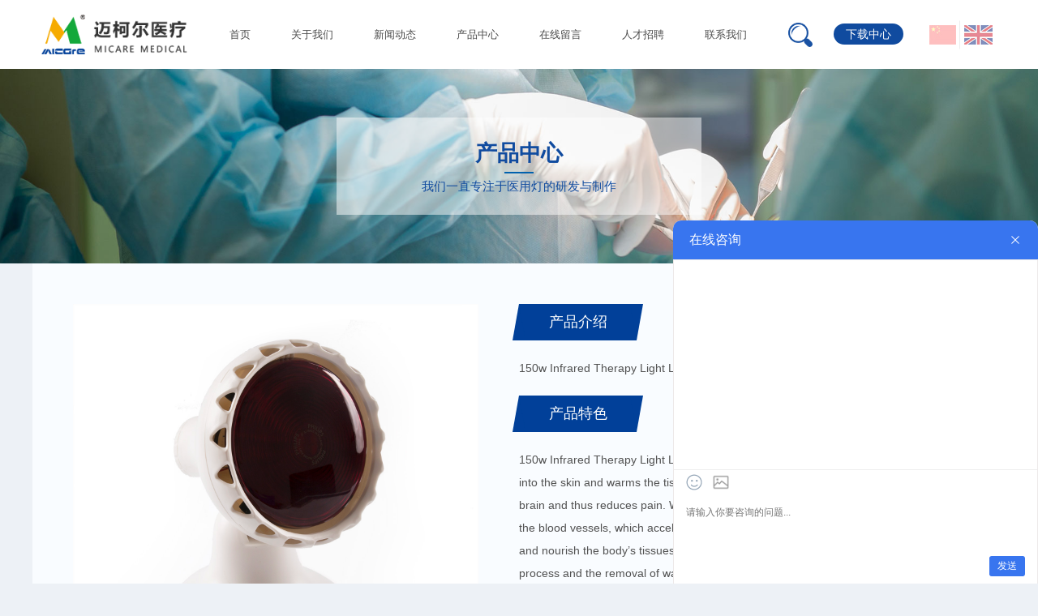

--- FILE ---
content_type: text/html; charset=utf-8
request_url: http://micare-med.com/home/index/product_detail?id=76&url=/home/index/product/type/115
body_size: 5538
content:
<!DOCTYPE html>
<html lang="en" xmlns="">

<head>
    <meta charset="UTF-8">
    <meta name="viewport" content="width=device-width, initial-scale=1.0, user-scalable=no" />
    <meta name="renderer" content="webkit" />
    <meta name="baidu-site-verification" content="codeva-2JoTdTdx1Z" />
    <meta http-equiv="X-UA-Compatible" content="ie=edge">
    <title>
                    产品中心        丨南昌迈柯尔医疗器械有限公司    </title>
    <meta name="keywords"
          content="南昌迈柯尔医疗器械有限公司|医疗器械|迈柯尔|手术无影灯|医用检查灯|医用头灯|医用光源">
    <meta name="description"
          content="南昌迈柯尔医疗器械有限公司，是专注于医用灯的研发、制造、销售和服务的一家高新技术企业，柯尔医疗现主要产品有&ldquo;手术无影灯、医用检查灯、医用头灯、医用观片灯&rdquo;四大系列。">
    <link rel="stylesheet" href="/static/home/style/reset.css">
        <link rel="stylesheet" href="/static/home/style/index.css">
        <link rel="stylesheet" href="/static/home/style/animate.min.css">
    <link rel="stylesheet" href="/static/home/style/swiper.min.css">
    <script src="/static/home/js/jquery-1.11.1.min.js"></script>
    <script src="/static/home/js/swiper.min.js"></script>
    <script>
        (function(b,a,e,h,f,c,g,s){b[h]=b[h]||function(){(b[h].c=b[h].c||[]).push(arguments)};
            b[h].s=!!c;g=a.getElementsByTagName(e)[0];s=a.createElement(e);
            s.src="//s.union.360.cn/"+f+".js";s.defer=!0;s.async=!0;g.parentNode.insertBefore(s,g)
        })(window,document,"script","_qha",441956,false);
    </script>
 
    <script type="text/javascript" src="https://s3-site.em0bu.cn/site-static/text/sdk.js"></script>      
    <script>
        document.addEventListener('DOMContentLoaded', () => {
            componentExternalUse.init({
                component: 'IMTool',
                url: 'https://67b2d22f6f.njianzhan.com',
                platform: 'PC端',
                region: 'lowerRight',
                width: '450',
                height: '400',
            })
        })
    </script>
    <style>
        .case-pic2 li .tb-box {
            width: 480px;
            height: 360px;
        }
        .case-pic2 li .tb-box img{
            width: 100%;
            height: 100%;
            object-fit: cover;
        }
        .case-swiper img {
            object-fit: cover;
        }
    </style>
</head>

<body>
    <div class="clearfix header" >
        <div class="header-box  row-list">
            <!-- logo -->
            <a href="/" class="head-logo wow fadeInLeft dlay3">
                <img src="/static/home/images/logo.png" alt="" class="in-img">
            </a>
            <!-- 导航 -->
            <ul class="sy-nav row-list wow fadeInLeft">

                                        <li>
                        <a class="link-a" href="/">首页</a>
                                            </li>
                                        <li>
                        <a class="link-a" href="/home/index/about">关于我们</a>
                                                <div class="in-lev">
                                                        <a href="/home/index/about/type/company">公司简介</a>
                                                        <a href="/home/index/about/type/culture">企业文化</a>
                                                        <a href="/home/index/about/type/honor">荣誉资质</a>
                                                        <a href="/home/index/about/type/videos">企业视频</a>
                                                        <a href="/home/index/about/type/cases">案例展示</a>
                                                    </div>
                                            </li>
                                        <li>
                        <a class="link-a" href="/home/index/news">新闻动态</a>
                                                <div class="in-lev">
                                                        <a href="/home/index/news/type/101">公司新闻</a>
                                                        <a href="/home/index/news/type/102">行业动态</a>
                                                        <a href="/home/index/news/type/103">展会信息</a>
                                                    </div>
                                            </li>
                                        <li>
                        <a class="link-a" href="/home/index/product">产品中心</a>
                                                <div class="in-lev">
                                                        <a href="/home/index/product/type/106">手术无影灯</a>
                                                        <a href="/home/index/product/type/107">手术辅助照明灯</a>
                                                        <a href="/home/index/product/type/108">JD系列医用头灯</a>
                                                        <a href="/home/index/product/type/109">放大镜</a>
                                                        <a href="/home/index/product/type/112">口腔灯</a>
                                                        <a href="/home/index/product/type/113">观片灯</a>
                                                    </div>
                                            </li>
                                        <li>
                        <a class="link-a" href="/home/index/comment">在线留言</a>
                                            </li>
                                        <li>
                        <a class="link-a" href="/home/index/recruit">人才招聘</a>
                                            </li>
                                        <li>
                        <a class="link-a" href="/home/index/contact_us">联系我们</a>
                                            </li>
                                </ul>
             <!-- soso -->
             <div class="head-soso">
                <img src="/static/home/images/soso-t.png" alt="" class="soso-btn">
                <!-- 搜索框 -->
                <div class="inside">
                    <form action="/home/index/product" method="get">
                        <div class="row-list">
                            <input type="serch" name="keyword" placeholder="请输入关键词" value="" class="soso">
                            <input type="submit" value="搜索" class="soso-send">
                        </div>
                    </form>
                </div>
            </div>
            <!-- 下载中心 -->
            <div class="download wow fadeInRight">
                <a href="/downloads/迈柯尔医疗.pdf" target="_blank">
                    下载中心                </a>
            </div>
            <!-- 中英文 -->
            <div class="switch row-list wow fadeInRight ">
                <div class="item">
                    <a href="javascript:changeLanguage('zh');">
                        <img src="/static/home/images/zhong.jpg" alt="">
                    </a>
                </div>
                <div class="item">
                    <a href="javascript:changeLanguage('en');">
                        <img src="/static/home/images/yin.jpg" alt="">
                    </a>
                </div>
            </div>
        </div>
    </div>

    <script type="text/javascript" src="/static/admin/lib/layer/2.4/layer.js"></script>
    <script>

        function changeLanguage(site_language = 'zh') {
            var loading = layer.load(0, {
                time: 5000
            });
            $.ajax({
                url: "/home/index/set_site_language",
                type: 'post',
                data: {
                    site_language: site_language
                },
                dataType: 'json',
                success: function (res) {
                    if (res.code == 0) {
                        window.location.reload();
                    }
                }
            });
        }

    </script>
    
<!-- inban  -->
<div class="inban">
    <div class="img">
        <img src="/tmp/uploads/20201016/dcd63beee6ee8a65c6cf87805bc1db78.jpg" alt="">
    </div>
    <div class="con wow fadeIn">
        <h1 class="wow fadeInUp">产品中心</h1>
        <h2 class="wow fadeInUp dlay3">我们一直专注于医用灯的研发与制作</h2>
    </div>
</div>

    <!-- product-info -->
    <style>
        body,
        html {
            background: #edf1f6;
        }
    </style>
    <div class="product-info center">
        <div class="pinfo-top row-list">
            <div class="left">
                <div class="swiper-container" id="bigpor">
                    <div class="swiper-wrapper">
                                                <div class="swiper-slide">
                            <img src="/tmp/uploads/20210831/b92f607a2375ea21018b99aad2989196.jpg" alt="">
                        </div>
                                                <div class="swiper-slide">
                            <img src="/tmp/uploads/20210831/72f6bc67bbbd1e8b8d12d81163003ef8.jpg" alt="">
                        </div>
                                                <div class="swiper-slide">
                            <img src="/tmp/uploads/20210831/2de078b7c7fdfa79f793390839c90124.JPG" alt="">
                        </div>
                                                <div class="swiper-slide">
                            <img src="/tmp/uploads/20210831/5e029113386a0136a1679ebbe638fd21.jpg" alt="">
                        </div>
                                            </div>
                </div>
                <div class='smallproBox'>
                    <div class="swiper-container" id="smallpro">
                        <div class="swiper-wrapper">
                                                        <div class="swiper-slide">
                                <img src="/tmp/uploads/20210831/b92f607a2375ea21018b99aad2989196.jpg" alt="">
                            </div>
                                                        <div class="swiper-slide">
                                <img src="/tmp/uploads/20210831/72f6bc67bbbd1e8b8d12d81163003ef8.jpg" alt="">
                            </div>
                                                        <div class="swiper-slide">
                                <img src="/tmp/uploads/20210831/2de078b7c7fdfa79f793390839c90124.JPG" alt="">
                            </div>
                                                        <div class="swiper-slide">
                                <img src="/tmp/uploads/20210831/5e029113386a0136a1679ebbe638fd21.jpg" alt="">
                            </div>
                                                    </div>
                    </div>
                    <div class="swiper-button-next swiper-button-white" id="swiper-button-next4"></div>
                    <div class="swiper-button-prev swiper-button-white" id="swiper-button-prev4"></div>
                </div>
            </div>
            <div class="right">
                <div class="item">
                    <div class="title">
                        产品介绍                    </div>
                    <div class="info-c">
                        150w Infrared Therapy Light Lamp infrared light                     </div>
                </div>
                <div class="item">
                    <div class="title">
                        产品特色                    </div>
                    <div class="info-c">
                        150w Infrared Therapy Light Lamp infrared light infrared light, which penetrates deeply into the skin and warms the tissues.The warmth modulates the neuronal signals to the brain and thus reduces pain. Warmth also stimulates the blood circulation and dilates the blood vessels, which accelerates the transport of substances necessary to rebuild and nourish the body&rsquo;s tissues. Furthermore, infrared light speeds up the metabolic process and the removal of waste substances from the body. Becaus                    </div>
                </div>
            </div>
        </div>

        <div class="pinfo-btm ">
            <div class="title">
                详情介绍            </div>
            <div class="info-c">
                <p style="text-align: center;"><img src="http://qiniu.daorankeji.cn/image/kszqspk8_2eha88i3wzv5612dd8914d363.jpg" title="红外-3_01.jpg" alt="红外-3_01.jpg"/><img src="http://qiniu.daorankeji.cn/image/kszqsrvk_3sbtvo8x30yc612dd89479b52.jpg" title="红外-3_02.jpg" alt="红外-3_02.jpg"/><img src="http://qiniu.daorankeji.cn/image/kszqsu6w_2rfhc810lpjr612dd89758cc5.jpg" title="红外-3_03.jpg" alt="红外-3_03.jpg"/><img src="http://qiniu.daorankeji.cn/image/kszqswi8_23eld7wak0be612dd89a43b9a.jpg" title="红外-3_04.jpg" alt="红外-3_04.jpg"/><img src="http://qiniu.daorankeji.cn/image/kszqsy1s_5egstiz8vpuk612dd89cadf7a.jpg" title="红外-3_05.jpg" alt="红外-3_05.jpg"/><img src="http://qiniu.daorankeji.cn/image/ktdra8dk_284jvptt8wap613ac681478a3.jpg" title="红外-3_06 副本.jpg" alt="红外-3_06 副本.jpg"/><img src="http://qiniu.daorankeji.cn/image/ktdrac8g_5vakjrluf1c6613ac686bcae3.jpg" title="红外-3_07 副本.jpg" alt="红外-3_07 副本.jpg"/><img src="http://qiniu.daorankeji.cn/image/ktdraejs_2mr2tyanhc3t613ac689549c3.jpg" title="红外-3_08 副本.jpg" alt="红外-3_08 副本.jpg"/></p>            </div>
        </div>
        <div class="pinfo-btm pinfo-btm2">
            <div class="title">
                相关产品            </div>
            <div class="tuijianbox">
                <div class="tuijian-swiper swiper-container">
                    <div class=" swiper-wrapper">
                                            </div>
                </div>
            </div>
            <div class="tuijian-np">
                <div class="tj-next">
                    <img src="/static/home/images/tj-prve.jpg" alt="">
                </div>
                <div class="tj-prve">
                    <img src="/static/home/images/tj-next.jpg" alt="">
                </div>
            </div>
        </div>
    </div>
    <script>
        var thumbsSwiper = new Swiper('#smallpro', {
            spaceBetween: 12.5,
            slidesPerView: 5,
            watchSlidesVisibility: true,
        })
        var gallerySwiper = new Swiper('#bigpor', {
            autoplay: {
                delay: 3000,
                speed: 600,
                stopOnLastSlide: false,
                disableOnInteraction: false,
            },
            navigation: {
                nextEl: '#swiper-button-next4',
                prevEl: '#swiper-button-prev4',
            },
            spaceBetween: 10,
            thumbs: {
                swiper: thumbsSwiper,
            }
        })

        var tuijian = new Swiper(".tuijian-swiper", {
            slidesPerView: 3,
            autoplay: {
                delay: 3000,
                speed: 600,
                stopOnLastSlide: false,
                disableOnInteraction: false,
            },
            spaceBetween: 25,
            navigation: {
                nextEl: '.tj-prve ',
                prevEl: '.tj-next',
            },
        })
    </script>

<!-- foot -->
<div class="foot-bg">
    <div class="yq-link">
        <div class="inner  row-huo-list">
            <span>友情链接：</span>
                        <a href="https://jxdrkj.com/">江西道然信息科技有限公司</a>
                        <a href="https://www.tuyasat.com">微信投票平台</a>
                    </div>
    </div>
    <div class="top row-list inner">
        <div class="foot-logo">
            <img src="/static/home/images/flogo.png" alt="">
        </div>
        <div class="foot-nav row-list">
                        <div class="item">
                <ul>
                    <li><a href="/home/index/about">关于我们</a></li>
                                        <li><a href="/home/index/about/type/company">公司简介</a></li>
                                        <li><a href="/home/index/about/type/culture">企业文化</a></li>
                                        <li><a href="/home/index/about/type/honor">荣誉资质</a></li>
                                        <li><a href="/home/index/about/type/videos">企业视频</a></li>
                                        <li><a href="/home/index/about/type/cases">案例展示</a></li>
                                    </ul>
            </div>
                        <div class="item">
                <ul>
                    <li><a href="/home/index/news">新闻动态</a></li>
                                        <li><a href="/home/index/news/type/101">公司新闻</a></li>
                                        <li><a href="/home/index/news/type/102">行业动态</a></li>
                                        <li><a href="/home/index/news/type/103">展会信息</a></li>
                                    </ul>
            </div>
                        <div class="item">
                <ul>
                    <li><a href="/home/index/product">产品中心</a></li>
                                        <li><a href="/home/index/product/type/106">手术无影灯</a></li>
                                        <li><a href="/home/index/product/type/107">手术辅助照明灯</a></li>
                                        <li><a href="/home/index/product/type/108">JD系列医用头灯</a></li>
                                        <li><a href="/home/index/product/type/109">放大镜</a></li>
                                        <li><a href="/home/index/product/type/112">口腔灯</a></li>
                                        <li><a href="/home/index/product/type/113">观片灯</a></li>
                                    </ul>
            </div>
                        <div class="item">
                <ul>
                    <li>联系我们</li>
                    <li>
                        电话：
                        <!--国内专线：0086-0791-88160589   国际专线：0086-0791-88322589-->
                        <br/>
                        国内专线：0086-0791-88160589，18942206516<br/>
                        国际专线：0086-0791-88322589，0086-18979109197
                        
                    </li>
                    <li>售后专线：18970095305</li>
                    <li>E-mail：info@micare.cn</li>
                    <li>邮编：330096</li>
                    <li>地址：江西省南昌市高新开发区瑶湖西五路666号（龚杏产业城）</li>
                </ul>
            </div>
        </div>
        <div class="foot-erweima">
            <h1>微信二维码</h1>
            <div class="img">
                <img src="/tmp/uploads/20201015/34a8c5da40f30aebaee8ff1a1ba06b37.jpg" alt="" class="in-img">
            </div>
        </div>
    </div>
    <div class="ipc ">
        <div class="inner row-list">
            <span>Copyright @ 2020 南昌迈柯尔医疗器械有限公司&nbsp;&nbsp;&nbsp; 
            <a href="https://beian.miit.gov.cn/#/Integrated/index">赣ICP备2020011331号       |      赣械广审(文)第290630-06641号</a>&nbsp;&nbsp;&nbsp; 
            <!--<a href="javascript:;">赣械广审（文）第230427-00506号</a>-->
            </span>
            <span>技术支持： <a href="https://www.jxdrkj.com/">道然科技</a></span>
        </div>
    </div>
</div>
<!-- 悬浮 -->
<div class="right-fixed">
    <div class="close" id="scroll-close">
        <img src="/static/home/images/close2.png" alt="">
    </div>
    <div class="top c333">
        <a target="_blank" href="http://wpa.qq.com/msgrd?v=3&uin=2667335014&site=qq&menu=yes">
            <img src="/static/home/images/fixed.png" alt="">
        </a>
    </div>
    <div class="con">
        <h1>迈柯尔品牌</h1>
        <h1>您值得信赖</h1>
        <div class="white">
            <div class="tel row-list">

                <div class="img">
                    <img src="/static/home/images/tel.png" alt="">
                </div>
                <div class="info">
                    <h1>免费咨询热线</h1>
                    <h2>0791-88160589</h2>
                    <h2>18942206516</h2>
                    
                </div>
            </div>
            <div class="text">
                迈柯尔公众号            </div>
            <div class="erweima">
                <img src="/tmp/uploads/20201015/34a8c5da40f30aebaee8ff1a1ba06b37.jpg" alt="">
            </div>
            <a target="_blank" href="http://wpa.qq.com/msgrd?v=3&uin=1950144060&site=qq&menu=yes" style="background: rgb(79, 138, 220); color: #fff; display: block; text-align: center;margin: .5vh auto;line-height: 28px; border-radius: 5px;" >
                qq咨询
            </a>
        </div>
    </div>
</div>
<!-- up  -->
<div class="fixed-up">
    <img src="/static/home/images/up.png" alt="">
</div>
<script src="/static/home/js/wow.min.js"></script>
<script src="/static/home/js/index.js"></script>
</body>

</html>

--- FILE ---
content_type: text/html; charset=utf-8
request_url: https://67b2d22f6f.njianzhan.com/?sourceinfo=iframe
body_size: 2046
content:
<!DOCTYPE html>
<html lang="zh-Hans">
<head>
    <meta
            name="viewport"
            content="width=device-width, initial-scale=1.0, minimum-scale=1.0, maximum-scale=1.0, user-scalable=no"
    />
    <meta charset="utf-8" />
    <meta name="renderer" content="webkit" />
    <meta http-equiv="X-UA-Compatible" content="IE=EDGE" />
    <title>外用_授权对话框_668</title>
    <meta name="keywords" content="外用_授权对话框_668" />
    <meta name="description" content="外用_授权对话框_668" />
    <link rel="stylesheet" href="//s2.ssl.qhres2.com/static/ac34185e8189627e.css" />
    <link rel="stylesheet" href="//at.alicdn.com/t/font_1559537_5eo4tlfjkhm.css" />
        <link rel="stylesheet" href="/pc/static/css/preview3.css?t=3001" />
        
    <script>
    if (!window.console) window.console = {};
    if (!window.console.log) window.console.log = function () { };
    </script>
</head>

<body>
<div id="appp"></div>

<script nonce="cd1fdbcdbb16263e6603c74389e589b3">
    CURRENTENV = 3;
    var site_content = content = {"pages":[{"id":"1732872376173","sceneId":1,"title":"首页","maxWidth":1200,"minHeight":100,"backgroundColor":"#fff","backgroundImage":"","index":null},{"id":"2-1732872376173","sceneId":2,"title":"首页","maxWidth":375,"minHeight":100,"backgroundColor":"#fff","backgroundImage":"","index":null}],"bks":[{"id":"1732872742965","page_id":"1732872376173","name":"授权对话框","bkName":"IMTool","bkStyle":{"textAlign":"center","_initPosition":{"position":"fixed","fixedPosition":"right_bottom","styles":{"width":"572px"},"mobile":{"position":"fixed","fixedPosition":"bottom_banner","styles":{"width":"375px"}}},"fixedPosition":"right_bottom","left":null,"top":null,"right":0,"bottom":0,"transformOrigin":"right bottom"},"bkAnchor":"","position":"fixed","attr":{"kf_field":{"id":8448,"name":"53kf","groupId":"0","companyId":"11052661","configId":{"style_id":1},"toolName":"53kf","outerCompanyId":"11052661"},"logo":["https://p5.ssl.qhimg.com/t01e9cb3271bda27f37.png"],"dataDotSwitch":1,"dataDotNum":3,"geometric":false},"styles":{"r1":{"height":"400px","width":"450px","maxWidth":"100%"}},"index":0,"zIndex":null,"hide":false,"agents":{},"codePointer":[],"trigger":false,"idPointer":[],"parentBlockId":null,"colId":null,"bkLocation":"自动","styles_mobile":{}},{"id":"1732873213861","page_id":"2-1732872376173","name":"授权对话框","bkName":"IMTool","bkStyle":{"textAlign":"center","_initPosition":{"position":"fixed","fixedPosition":"right_bottom","styles":{"width":"572px"},"mobile":{"position":"fixed","fixedPosition":"bottom_banner","styles":{"width":"375px"}}},"fixedPosition":"bottom_banner","left":0,"top":null,"right":0,"bottom":0,"transformOrigin":"left bottom"},"bkAnchor":"","position":"fixed","attr":{"kf_field":{"id":8448,"name":"53kf","groupId":"0","companyId":"11052661","configId":{"style_id":1},"toolName":"53kf","outerCompanyId":"11052661"},"logo":["https://p5.ssl.qhimg.com/t01e9cb3271bda27f37.png"],"dataDotSwitch":1,"dataDotNum":3,"geometric":false},"styles":{"r1":{"height":"400px","width":"375px","maxWidth":"100%"}},"index":0,"zIndex":null,"hide":false,"agents":{},"codePointer":[],"trigger":false,"idPointer":[],"parentBlockId":null,"colId":null,"bkLocation":"自动","styles_mobile":{}}]};
    var canvas_style = 2;
    var token = "w90eu88QchafsOvvOTU3iCn3HjaMTa51vutyiYxO";
    var siteId = 324521;
    var tId = 323529;
    var domainid = 584367;
    var xversion = "3.0.0";
    var isDmpNew = "1";
    var industryId = "0";
    var dotOld = 0;
    var extId = 668;
</script>

<script>
    //单页应用统计代码
    ;(function(b, a, e, h, f, c, g, s) {
        b[h] =
            b[h] ||
            function() {
                ;(b[h].c = b[h].c || []).push(arguments)
            }
        b[h].s = !!c
        g = a.getElementsByTagName(e)[0]
        s = a.createElement(e)
        s.src = '//s.union.360.cn/' + f + '.js'
        s.defer = !0
        s.async = !0
        g.parentNode.insertBefore(s, g)
    })(window, document, 'script', '_qha', domainid, true)
    _qha('intlz', 'ckDomain', window.location.hostname)
    _qha('send', 'pageview')
</script>

<script src="./pc/js/vue2714.js"></script>
<script src="./pc/js/elementUi2130.js"></script>

<script type="text/javascript" src="/pc/static/js/preview3.js?t=3001"></script>


<script>
    ;(function() {
        function send_data(eventid, position) {
            var url =
                '//mvp.mediav.com/t?jzqt=iact&type=27&jzqo1=EVENT_ID&jzqo2=POSITION&jzqv=3.3.9.1&jzqosr=SOURCE_ID'
            var match = document.referrer.match(new RegExp('[?&]source_id=([^&]*)'))
            var source_id = (match && match[1] && decodeURIComponent(match[1])) || ''
            var img = new Image()
            img.src = url
                .replace('EVENT_ID', eventid)
                .replace('SOURCE_ID', source_id)
                .replace('POSITION', position)
        }

        function getPostion() {
            var s =
                document.documentElement.scrollTop || window.pageYOffset || document.body.scrollTop
            var t = document.body.clientHeight
            var ch = document.documentElement.clientHeight
            // console.log(s, t)
            return (s + ch) / t.toFixed(2)
        }
        send_data(1, 0)
        window.addEventListener('scroll', function() {
            var scrollTop =
                document.documentElement.scrollTop || window.pageYOffset || document.body.scrollTop
            var ch = document.documentElement.clientHeight
            var maxsh = window.maxsh || 0
            window.maxsh = Math.max(scrollTop, maxsh) + ch
        })
        window.addEventListener('beforeunload', function() {
            var t = document.body.clientHeight
            var mp = window.maxsh / t.toFixed(2)
            send_data(2, getPostion())
            send_data(101, mp)
        })
    })()
</script>
</body>
</html>


--- FILE ---
content_type: text/css
request_url: http://micare-med.com/static/home/style/reset.css
body_size: 2065
content:
@charset "utf-8";
*,
*:before,
*:after {
  margin: 0;
  padding: 0;
  -webkit-box-sizing: border-box;
  -moz-box-sizing: border-box;
  box-sizing: border-box;
}
html,
body {
  width: 100%;
  min-width: 1200px;
  background: #fff;
  color: #333;
  font-size: 14px;
}
html {
  overflow-x: hidden;
  height: 100%;
}
body,
input,
button,
select {
  font-family: "Microsoft YaHei", sans-serif;
  background: #fff;
}
input:-ms-input-placeholder,
textarea:-ms-input-placeholder {
  color: #b0b0b0;
}
input::-webkit-input-placeholder,
textarea::-webkit-input-placeholder {
  color: #b0b0b0;
}
select::-ms-expand {
  display: none;
}
input[type="button"],
input[type="submit"],
input[type="reset"],
input[type="date"],
input[type="text"],
input[type="tel"],
button {
  -webkit-appearance: none;
  appearance: none;
  font-family: "Microsoft YaHei";
  outline: none;
}
select {
  outline: none;
  appearance: none;
  -moz-appearance: none;
  -webkit-appearance: none;
}
textarea {
  -webkit-appearance: none;
  appearance: none;
  outline: none;
}
blockquote,
body,
button,
dd,
dl,
dt,
fieldset,
form,
h1,
h2,
h3,
h4,
h5,
h6,
hr,
html,
input,
legend,
li,
ol,
p,
pre,
td,
textarea,
th,
ul {
  font-weight: 500;
}
table {
  border-collapse: collapse;
  border-spacing: 0;
}
fieldset,
img {
  border: 0px;
}
address,
caption,
cite,
code,
dfn,
th,
var,
em,
i {
  font-weight: normal;
  font-style: normal;
}
ol,
ul {
  list-style-image: none;
  list-style: none;
}
h1,
h2,
h3,
h4,
h5,
h6 {
  font-weight: normal;
  font-size: 100%;
}
a {
  text-decoration: none;
  color: #333;
  outline: none;
}
a:active,
a:hover {
  outline: 0;
}
.clearfix::before,
.clearfix::after {
  content: "";
  display: block;
  height: 0;
  line-height: 0;
  visibility: hidden;
  clear: both;
}

.clearfix {
  *zoom: 1;
}
textarea {
  resize: none;
}
/* my通用样式 */
.fl {
  float: left;
}
.fr {
  float: right;
}
.abs {
  position: absolute;
}
.rel {
  position: relative;
}
.center {
  width: 1200px;
  margin: 0 auto;
}
.center2 {
  width: 1200px;
  margin: 0 auto;
}
.center3 {
  width: 1200px;
  margin: 0 auto;
  overflow: hidden;
}
.center4 {
  width: 1400px;
  margin: 0 auto;
  overflow: hidden;
}
.center2::after {
  content: "";
  display: block;
  height: 0;
  clear: both;
  visibility: hidden;
}
.ove {
  overflow: hidden;
}
.mt5 {
  margin-top: 5px;
}
.mt15 {
  margin-top: 15px;
}
.ml0 {
  margin-left: 0px;
}
.ml10 {
  margin-left: 10px;
}
.mt20 {
  margin-top: 20px;
}
.mt30 {
  margin-top: 30px;
}
.pd25 {
  padding-top: 25px;
}
.mt35 {
  margin-top: 35px;
}
.mt50 {
  margin-top: 50px;
}
.mr0 {
  margin-right: 0;
}
.b0 {
  border: none;
}
.bg0 {
  background: none;
}
.cli {
  overflow: hidden;
}
.tb-box {
  overflow: hidden;
}
.dlay1 {
  animation-delay: 0.1s;
}
.dlay2 {
  animation-delay: 0.2s;
}
.dlay3 {
  animation-delay: 0.3s;
}
.dlay4 {
  animation-delay: 0.4s;
}
.dlay5 {
  animation-delay: 0.5s;
}
.dlay6 {
  animation-delay: 0.6s;
}
.dlay7 {
  animation-delay: 0.7s;
}
.dlay8 {
  animation-delay: 0.8s;
}
.dlay9 {
  animation-delay: 0.9s;
}
.dlay10 {
  animation-delay: 1s;
}
.dlay11 {
  animation-delay: 1.1s;
}
.dlay12 {
  animation-delay: 1.2s;
}
.dlay13 {
  animation-delay: 1.3s;
}
.dlay14 {
  animation-delay: 1.4s;
}
.dlay15 {
  animation-delay: 1.5s;
}

textarea {
  resize: none;
}
/******************************/
.fenye {
  position: relative;
  z-index: 10;
  width: 100%;
  text-align: center;
  padding: 11px;
}
.fenye li {
  display: inline-block;
  width: auto;
  text-align: center;
  line-height: 28px;
  height: 30px;
  margin-left: 7px;
  font-size: 14px;
  border: 1px solid #dcdcdc;
  background: #fff;
}
.fenye li a,
.fenye li span {
  padding-left: 10px;
  padding-right: 10px;
  display: block;
  font-size: 16px;
  color: #000;
}
.fenye li:hover {
  background-color: #0061ae;
}
.fenye li:hover a {
  color: #fff;
}
.fenye .active {
  background-color: #0061ae;
  color: #fff !important;
}
.fenye .active span {
  color: #fff;
}
/**********/
.info-t {
  line-height: 60px;
  font-size: 24px;
  color: #393939;
  text-align: center;
}
.info-sp {
  color: #999999;
  border-bottom: 1px solid #dcdcdc;
  padding-bottom: 20px;
  line-height: 35px;
  text-align: center;
  font-size: 14px;
}
.info-sp span {
  margin: 0 20px;
}
.info-c {
  font-size: 18px;
  line-height: 36px;
  color: #525252;
}
.info-c img {
  max-width: 100%;
  height: auto !important;
}
.info-c table {
  width: 100%;
}
.info-c table td {
  border: 1px solid #000;
}
.info-fenx {
  height: 60px;
  background: #ffffff;
  text-align: center;
}
.info-fenx span {
  position: relative;
  top: 10px;
}
.info-fenx a {
  float: none !important;
  width: 24px !important;
  height: 24px !important;
  display: inline-block !important;
  padding-left: 0px !important;
  margin: 0 2px !important;
  position: relative;
  top: 16px;
}

.one {
  text-overflow: ellipsis;
  white-space: nowrap;
  overflow: hidden;
}
.two {
  overflow: hidden;
  text-overflow: ellipsis;
  display: -webkit-box;
  -webkit-line-clamp: 2;
  -webkit-box-orient: vertical;
}
.three {
  overflow: hidden;
  text-overflow: ellipsis;
  display: -webkit-box;
  -webkit-line-clamp: 3;
  -webkit-box-orient: vertical;
}
.four {
  overflow: hidden;
  text-overflow: ellipsis;
  display: -webkit-box;
  -webkit-line-clamp: 4;
  -webkit-box-orient: vertical;
}

.five {
  overflow: hidden;
  text-overflow: ellipsis;
  display: -webkit-box;
  -webkit-line-clamp: 5;
  -webkit-box-orient: vertical;
}


.row-list {
  display: flex;
  flex-flow: row nowrap;
  justify-content: space-between;
}
.row-two-list {
  display: flex;
  flex-flow: row wrap;
  justify-content: space-between;
}
.row-huo-list {
  display: flex;
  flex-flow: row wrap;
}

.img {
  overflow: hidden;
}
.in-img {
  display: block;
  width: 100%;
  height: 100%;
}
.img img {
  transition: all 0.5s;
}

.flash-hover {
  position: relative;
  overflow: hidden;
  background: repeating-linear-gradient(to right, #00e2c4, #00cae5, #00bdf7);
}
.flash-hover::after {
  content: "";
  position: absolute;
  top: 0;
  left: -100%;
  width: 100%;
  display: block;
  height: 100%;
  background: linear-gradient(90deg, transparent, #fff, transparent);
  transition: 0.5s;
}
.flash-hover:hover::after {
  left: 100%;
}

/*滚动条*/
::-webkit-scrollbar {
  width: 3px;
  height: 4px;
}

::-webkit-scrollbar-track {
  background: #fff;
}

::-webkit-scrollbar-thumb {
  background: #0086c8;
  border-radius: 3px;
}

::-moz-scrollbar {
  width: 3px;
  height: 4px;
}

::-moz-scrollbar-track {
  background: #fff;
}

::-moz-scrollbar-thumb {
  background: #0086c8;
  border-radius: 3px;
}

::-ms-scrollbar {
  width: 3px;
  height: 4px;
}

::-ms-scrollbar-track {
  background: #fff;
}

::-ms-scrollbar-thumb {
  background: #72e16e;
  border-radius: 3px;
}


--- FILE ---
content_type: text/css
request_url: http://micare-med.com/static/home/style/index.css
body_size: 10255
content:
.header {
  width: 100%;
  z-index: 100;
  background: #fff;
  transition: all 0.5s;
  max-width: 1920px;
  margin: 0 auto;
  padding: 0 4vw;
}
.header-box {
  height: 85px;
  line-height: 85px;
  opacity: 1;
  overflow: initial;
  transition: all 1s ease;
  align-items: center;
}
.header-box .head-logo {
  display: flex;
  align-items: center;
  width: 210px;
}
.header-box .sy-nav {
  height: 100%;
  position: relative;
  z-index: 88;
}
.header-box .sy-nav li {
  font-size: 18px;
  position: relative;
  text-align: center;
  padding: 0 35px;
}
.header-box .sy-nav li .link-a {
  color: #4b4b4b;
  line-height: 85px;
  display: block;
  width: 100%;
  height: 100%;
}
.header-box .sy-nav li .link-a:hover {
  color: #0061ae;
}
.header-box .sy-nav li .in-lev {
  position: absolute;
  top: 85px;
  left: 50%;
  opacity: 0;
  z-index: 5;
  width: 150px;
  margin-left: -75px;
  transform: scale(0);
}
.header-box .sy-nav li .in-lev a {
  color: #fff;
  font-size: 18px;
  background: rgba(16, 75, 159, 0.6) url(../images/nav-drow.png) 8px 25px
    no-repeat;
  -webkit-transition: all 0.3s linear;
  -ms-transition: all 0.2s linear;
  transition: all 0.2s linear;
  text-align: center;
  height: 60px;
  display: flex;
  align-items: center;
  justify-content: center;
  line-height: 20px;
}
.header-box .sy-nav li .in-lev a:hover {
  background: rgba(16, 75, 159, 0.75) url(../images/nav-drow.png) 8px -18px no-repeat;
}
.header-box .sy-nav li:hover .in-lev {
  -webkit-transform: scale(1);
  -moz-transform: scale(1);
  -ms-transform: scale(1);
  -o-transform: scale(1);
  filter: scale(1);
  filter: transform;
  transition: all 0.3s ease 0s;
  -webkit-transform: all 0.3s ease 0s;
  transform: all 0.3s ease 0s;
  cursor: pointer;
  opacity: 1;
}
.header-box .download a {
  padding: 5px 15px;
  background: #104b9f;
  color: #fff;
  font-size: 16px;
  border-radius: 30px;
}
.header-box .switch {
  align-items: center;
}
.header-box .switch a {
  display: block;
  padding: 0 5px;
}
.header-box .switch img {
  vertical-align: middle;
}
.header-box .switch .item {
  position: relative;
  opacity: 0.5;
  transition: all 0.3s;
}
.header-box .switch .item:first-child::after {
  display: block;
  position: absolute;
  top: 50%;
  right: 0;
  background: #dcdcdc;
  width: 1px;
  content: "";
  height: 35px;
  transform: translateY(-50%);
}
.header-box .switch .item:hover {
  opacity: 1;
}
/* 箭头 */
.next,
.prev {
  cursor: pointer;
  outline: none;
  position: absolute;
  top: 50%;
  z-index: 5;
  transform: translateY(-50%);
  overflow: hidden;
  border-radius: 50%;
}
.next img,
.prev img {
  display: block;
  transition: all 0.5s;
}
.next:hover img,
.prev:hover img {
  transform: scale(1.1);
}
.next {
  right: 10vw;
}
.prev {
  left: 10vw;
}
/** banenr*/
.banenr {
  position: relative;
  width: 100%;
  max-width: 1920px;
  margin: 0 auto;
}
.banenr .swiper-slide img {
  width: 100%;
  display: block;
  margin: 0 auto;
  max-width: 1920px;
}
.banenr .banner-pagination {
  position: absolute;
  bottom: 20px;
  left: 50%;
  transform: translateX(-50%);
}
.banenr .banner-pagination .swiper-pagination-bullet {
  margin: 0 15px;
  width: 25px;
  height: 5px;
  background: #fff;
  border: 1px solid #104b9f;
  outline: none;
  opacity: 1;
  border-radius: 0 !important;
  transition: all 0.5s;
}
.banenr
  .banner-pagination
  .swiper-pagination-bullet.swiper-pagination-bullet-active {
  background: #104b9f;
}
.inner {
  width: 1600px;
  margin: 0 auto;
}
/** 首页关于我们 **/
.sy-about-bg {
  overflow: hidden;
  max-width: 1920px;
  height: 900px;
  margin: 0 auto;
  background: url(../images/syab.jpg) center no-repeat;
  background-size: cover;
}
.sy-about-bg .inner {
  width: 1380px;
}
.sy-about-bg .top {
  margin-top: 65px;
  background: #fff;
  padding: 70px 40px;
}
.sy-about-bg .top .left {
  width: 48%;
}
.sy-about-bg .top .left h1 {
  font-size: 30px;
}
.sy-about-bg .top .left h1::after {
  content: "";
  display: block;
  width: 36px;
  height: 2px;
  background: #1b437b;
  margin: 30px 0 0;
}
.sy-about-bg .top .left .info-c {
  margin: 30px 0;
}
.sy-about-bg .top .left .more {
  font-size: 18px;
  width: 220px;
  height: 48px;
  border: 1px solid #014099;
  color: #014099;
  display: block;
  text-transform: uppercase;
  text-align: center;
  line-height: 46px;
}
.sy-about-bg .top .right {
  width: 48%;
}
.sy-about-bg .top .right img {
  width: 100%;
}
.sy-about-bg .btm {
  padding-top: 45px;
}
.sy-about-bg .btm .item {
  flex: 1;
  text-align: center;
  color: #fff;
}
.sy-about-bg .btm .yuan {
  margin: 0 auto;
  width: 130px;
  height: 130px;
  border: 1px solid #fff;
  display: flex;
  justify-content: center;
  align-items: center;
  border-radius: 50%;
}
.sy-about-bg .btm h1 {
  font-size: 20px;
  margin: 15px 0 10px;
}
.sy-about-bg .btm h2 {
  font-size: 16px;
}
/** 首页产品 **/
.sy-title {
  text-align: center;
}
.sy-title h1 {
  font-size: 30px;
  color: #191919;
}
.sy-title h1::after {
  content: "";
  display: block;
  width: 36px;
  height: 2px;
  background: #014099;
  margin: 15px auto;
}
.sy-title h2 {
  font-size: 14px;
  color: #666666;
}
.sy-chanp {
  background: #edf1f6;
  max-width: 1920px;
  margin: 0 auto;
  overflow: hidden;
  padding-bottom: 190px;
  position: relative;
}
.sy-chanp .sy-title {
  margin: 50px 0;
}
.sy-chanp .swiper-slide {
  position: relative;
  padding: 0 30px 30px;
}
.sy-chanp .swiper-slide.swiper-slide-active::after {
  background: #6893e8;
}
.sy-chanp .swiper-slide.swiper-slide-active .info h1 {
  color: #fff;
}
.sy-chanp .swiper-slide.swiper-slide-active .info h2 {
  color: #fff;
}
.sy-chanp .swiper-slide.swiper-slide-active .info h2::after {
  background: #fff;
}
.sy-chanp .swiper-slide.swiper-slide-active .jian2 {
  display: none;
}
.sy-chanp .swiper-slide::after {
  position: absolute;
  content: "";
  display: block;
  background: #fff;
  width: 100%;
  height: 100%;
  top: 30px;
  left: 0;
}
.sy-chanp .swiper-slide a {
  position: relative;
  z-index: 5;
}
.sy-chanp .swiper-slide .img {
  width: 62.5%;
  background: #fff;
  margin-right: 20px;
}
.sy-chanp .swiper-slide .img img {
  display: block;
  width: 100%;
}
.sy-chanp .swiper-slide .info {
  color: #333333;
  width: 37.5%;
  padding-top: 50px;
  position: relative;
}
.sy-chanp .swiper-slide .info h1 {
  font-size: 24px;
  color: #333333;
  line-height: 30px;
}
.sy-chanp .swiper-slide .info h2 {
  line-height: 30px;
  font-size: 18px;
  color: #333333;
}
.sy-chanp .swiper-slide .info h2::after {
  content: "";
  display: block;
  width: 50px;
  height: 4px;
  background: #0061ae;
  margin-top: 10px;
}
.sy-chanp .swiper-slide .info img {
  position: absolute;
  left: 0;
  bottom: 30px;
  display: block;
}
.sy-chanp .swiper-slide .info .jian2 {
  z-index: 2;
}
.sy-chanp .swiper-slide:hover::after {
  background: #6893e8;
}
.sy-chanp .swiper-slide:hover .info h1 {
  color: #fff;
}
.sy-chanp .swiper-slide:hover .info h2 {
  color: #fff;
}
.sy-chanp .swiper-slide:hover .info h2::after {
  background: #fff;
}
.sy-chanp .swiper-slide:hover .jian2 {
  display: none;
}
.case-pagination {
  position: absolute;
  bottom: 90px;
  width: 100%;
  display: flex;
  justify-content: center;
}
.case-pagination .swiper-pagination-bullet {
  margin: 0 17px;
  position: relative;
  outline: none;
  background: #5e98e9;
  opacity: 1;
  width: 6px;
  border-radius: 50%;
  height: 6px;
}
.case-pagination
  .swiper-pagination-bullet.swiper-pagination-bullet-active::after {
  content: "";
  position: absolute;
  width: 25px;
  transition: all 0.5s;
  height: 25px;
  border-radius: 50%;
  border: 1px solid #689eea;
  top: 50%;
  left: 50%;
  transform: translate(-50%, -50%);
}
/* 首页新闻 */
.sy-news {
  background: url(../images/synews-bg.jpg) center no-repeat;
  height: 900px;
  background-size: 100% 100%;
  max-width: 1920px;
  margin: 0 auto;
  overflow: hidden;
}
.sy-news .sy-title {
  margin: 50px 0;
}
.sy-news .inner {
  position: relative;
}
.sy-news .inner::after {
  position: absolute;
  display: block;
  content: "";
  z-index: 2;
  width: 100%;
  background: #ffffff;
  height: 100%;
  top: 0;
  right: -100%;
}
.sy-news .swiper-slide {
  display: flex;
  flex-flow: column nowrap;
  justify-content: center;
}
.sy-news .news-info {
  height: 650px;
  width: 1300px;
  background: #ffffff;
  margin: 0 0 !important;
}
.sy-news .news-info .item {
  padding-left: 40px;
}
.sy-news .news-info .item a {
  align-items: center;
}
.sy-news .news-info .item:not(:last-child) {
  margin-bottom: 20px;
}
.sy-news .news-info .item .time {
  text-align: right;
  margin-right: 35px;
  width: 90px;
}
.sy-news .news-info .item .time h1 {
  font-size: 30px;
  font-weight: bold;
  color: #104b9f;
  position: relative;
}
.sy-news .news-info .item .time h2 {
  line-height: 32px;
  font-size: 18px;
  color: #333333;
}
.sy-news .news-info .item .info {
  width: 865px;
}
.sy-news .news-info .item .info h1 {
  font-size: 18px;
  font-weight: bold;
  position: relative;
  border-bottom: 1px solid #eeeeee;
  padding-bottom: 17px;
  margin-bottom: 15px;
}
.sy-news .news-info .item .info h1::after {
  position: absolute;
  content: "";
  display: block;
  width: 60px;
  height: 3px;
  background: #0061ae;
  left: 0;
  bottom: 0;
  z-index: 2;
}
.sy-news .news-info .item .info h2 {
  font-size: 16px;
  color: #4d4d4d;
  line-height: 28px;
  height: 56px;
}
.sy-news .news-info .item .img {
  width: 200px;
  height: 125px;
}
.nav-box {
  display: flex;
  align-items: center;
  justify-content: center;
  flex: 1;
}
.news-nav {
  height: 400px;
  width: 100%;
}
.news-nav .swiper-slide {
  background: rgba(255, 255, 255, 0.8);
  display: flex;
  justify-content: center;
  align-items: center;
  font-size: 18px;
  width: 90%;
  transition: all 0.3s;
  text-transform: uppercase;
  cursor: pointer;
  text-align: center;
}
.news-nav .swiper-slide.swiper-slide-thumb-active {
  width: 100%;
  margin-left: 0;
  color: #104b9f;
  font-weight: bold;
  background: #ffffff;
}
/*  首页案例 */
.sy-case {
  background: #edf1f6;
  overflow: hidden;
  padding-bottom: 100px;
}
.sy-case .sy-title {
  margin: 50px 0;
}
/** foot **/
.foot-bg {
  color: #fff;
  background: #122e56;
  overflow: hidden;
  max-width: 1920px;
  margin: 90px auto 0;
}
.foot-bg a {
  color: #fff;
}
.foot-bg .top {
  margin: 30px auto;
}
.foot-bg .foot-logo {
  margin-right: 5vw;
}
.foot-bg .foot-logo img {
  width: 128px;
}
.foot-bg .foot-nav {
  flex: 1;
  flex-flow: row nowrap;
  justify-content: start;
}
.foot-bg .foot-nav .item:not(:last-child) {
  margin-right: 5vw;
}
.foot-bg .foot-nav .item ul li {
  font-size: 16px;
  line-height: 32px;
  color: #fff;
}
.foot-bg .foot-nav .item ul li:nth-child(1) {
  font-size: 18px;
  padding-bottom: 15px;
  margin-bottom: 15px;
  position: relative;
}
.foot-bg .foot-nav .item ul li:nth-child(1)::after {
  content: "";
  display: block;
  position: absolute;
  width: 66px;
  background-color: #b5b5b5;
  height: 1px;
  bottom: 0;
  left: 0;
}
.foot-bg .foot-nav .item ul li:nth-child(1)::before {
  content: "";
  display: block;
  position: absolute;
  width: 33px;
  background-color: #14a83b;
  height: 1px;
  bottom: 0;
  left: 0;
  z-index: 2;
}
.foot-bg .foot-erweima h1 {
  font-size: 18px;
  padding-bottom: 15px;
  margin-bottom: 15px;
  position: relative;
  text-align: center;
}
.foot-bg .foot-erweima h1::after {
  content: "";
  display: block;
  position: absolute;
  width: 66px;
  background-color: #14a83b;
  height: 1px;
  bottom: 0;
  left: 50%;
  transform: translateX(-50%);
}
.foot-bg .foot-erweima .img {
  width: 150px;
  height: 150px;
}
.foot-bg .ipc {
  border-top: 1px solid #fff;
  font-size: 16px;
  padding: 15px 0 10px;
}
.foot-bg .ipc a:hover {
  text-decoration: underline;
}
.yq-link {
  background: #c4d9ed;
  color: #4c4c4c;
  min-height: 60px;
  display: flex;
  flex-flow: column nowrap;
  justify-content: center;
  padding: 10px 0;
  line-height: 30px;
  font-size: 16px;
}
.yq-link a {
  color: #4c4c4c;
  padding: 0 20px;
}
.yq-link a:hover {
  text-decoration: underline;
}
.right-fixed {
  position: fixed;
  right: -100%;
  top: 50%;
  transform: translateY(-50%);
  width: 160px;
  z-index: 5;
  transition: all 1.5s;
}
.right-fixed.active {
  right: 0;
}
.right-fixed .close {
  position: absolute;
  top: 0px;
  left: -1.3vw;
  cursor: pointer;
}
.right-fixed .close:hover img {
  transform: rotate(360deg);
}
.right-fixed .close img {
  transition: all 1s;
  width: 2.5vw;
}
.right-fixed .top img {
  width: 146px;
  cursor: pointer;
}
.right-fixed .con {
  background: linear-gradient(to bottom right, #8aafe4, #1061d4);
  padding-bottom: 5px;
  border-radius: 5px;
  overflow: hidden;
  padding-top: 10px;
}
.right-fixed .con > h1 {
  font-size: 25px;
  color: #fff;
  text-align: center;
  line-height: 35px;
}
.right-fixed .con .white {
  background: #fff;
  width: 95%;
  border-radius: 5px;
  margin: 0 auto;
  padding: 20px 5px;
  margin-top: 10px;
}
.right-fixed .con .white .tel {
  border-bottom: 1px solid #bcbcbc;
  padding-bottom: 15px;
}
.right-fixed .con .white .tel .img {
  width: 25%;
}
.right-fixed .con .white .tel .img img {
  width: 100%;
}
.right-fixed .con .white .tel .info {
  width: 75%;
  color: #f6ae00;
}
.right-fixed .con .white .tel .info h1 {
  font-size: 17px;
}
.right-fixed .con .white .tel .info h2 {
  font-size: 13px;
}
.right-fixed .con .white .text {
  font-size: 15px;
  color: #8e8e8e;
  text-align: center;
  margin: 10px 0;
}
.right-fixed .con .white .erweima {
  text-align: center;
}
.right-fixed .con .white .erweima img {
  display: block;
  width: 110px;
  height: 110px;
  margin: 0 auto;
}
/* about */
.inban {
  position: relative;
}
.inban .img img {
  display: block;
  width: 100%;
  max-width: 1920px;
  margin: 0 auto;
}
.inban .con {
  position: absolute;
  background: rgba(255, 255, 255, 0.5);
  top: 50%;
  left: 50%;
  transform: translate(-50%, -50%);
  width: 600px;
  height: 160px;
  color: #104b9f;
  text-align: center;
  display: flex;
  flex-flow: column nowrap;
  justify-content: center;
}
.inban .con h1 {
  font-size: 36px;
  font-weight: bold;
  text-transform: uppercase;
  padding-bottom: 10px;
  margin-bottom: 10px;
  position: relative;
}
.inban .con h1::after {
  content: "";
  display: block;
  width: 48px;
  height: 2px;
  background: #0061ae;
  bottom: 0px;
  left: 50%;
  transform: translateX(-50%);
  position: absolute;
}
.inban .con h2 {
  font-size: 20px;
  text-transform: uppercase;
}
.in-nav {
  height: 60px;
  margin-bottom: 50px;
  justify-content: center;
  position: relative;
}
.in-nav::after {
  content: "";
  display: block;
  width: 200%;
  max-width: 1920px;
  height: 1px;
  background: #a6a6a6;
  position: absolute;
  bottom: 0px;
  left: 50%;
  transform: translateX(-50%);
}
.in-nav .item {
  width: 25%;
}
.in-nav .item a {
  display: flex;
  align-items: center;
  justify-content: center;
  text-align: center;
  height: 100%;
  font-size: 20px;
  color: #999999;
  position: relative;
}
.in-nav .item a::after {
  position: absolute;
  content: "";
  display: block;
  width: 100%;
  height: 3px;
  background: #104b9f;
  bottom: 0;
  left: 0;
  opacity: 0;
  z-index: 2;
  transition: all 0.5s;
}
.in-nav .item a:hover {
  color: #104b9f;
}
.in-nav .item a:hover::after {
  opacity: 1;
}
.in-nav .item.active a {
  color: #104b9f;
}
.in-nav .item.active a::after {
  opacity: 1;
}
.ab-title h1 {
  font-size: 36px;
  font-weight: bold;
  color: #014099;
}
.ab-title h1 img {
  vertical-align: bottom;
  margin-right: 20px;
}
.ab-title h2 {
  font-size: 36px;
  margin-top: 10px;
  font-weight: bold;
  text-transform: uppercase;
  background-image: -webkit-gradient(
    linear,
    0 0,
    0 bottom,
    from(#e8e8e8),
    to(#ffffff)
  );
  -webkit-background-clip: text;
  -webkit-text-fill-color: transparent;
}
.ab-box1 {
  height: 550px;
  margin-top: 100px;
}
.ab-box1 .center {
  position: relative;
}
.ab-box1 .center::after {
  position: absolute;
  content: "";
  display: block;
  width: 200%;
  height: 550px;
  top: 0;
  right: 0;
  box-shadow: 0 0 30px rgba(1, 64, 153, 0.1);
}
.ab-box1 .ab-info {
  width: 580px;
  position: relative;
  z-index: 2;
  padding-top: 70px;
}
.ab-box1 .ab-info .ab-title::after {
  content: "";
  display: block;
  width: 72px;
  height: 2px;
  background: #0c489d;
  margin: 30px 0;
}
.ab-box1 .img {
  position: relative;
  z-index: 2;
  margin-right: 80px;
  margin-top: 100px;
}
.ab-box2 {
  align-items: center;
  margin-top: 80px;
}
.wenhua {
  margin: 50px 0;
}
.wenhua .item {
  margin: 0 40px;
  text-align: center;
}
.wenhua .item h1 {
  font-size: 20px;
  color: #3a3a3a;
  margin: 15px 0;
}
.wenhua .item h2 {
  font-size: 16px;
  color: #3a3a3a;
}
.lb-data .lb-number {
  opacity: 0;
}
.ab-box3 {
  position: relative;
  padding-bottom: 150px;
}
.ab-box3::after {
  content: "";
  display: block;
  height: 390px;
  width: 1920px;
  position: absolute;
  left: 50%;
  bottom: 0;
  transform: translateX(-50%);
  background: #edf1f6;
}
.ab-box3::before {
  font-weight: bold;
  content: "HONOR";
  position: absolute;
  font-size: 112px;
  color: #f4f8fd;
  transform: rotate(90deg);
  left: -265px;
  top: 310px;
  z-index: 1;
}
.ab-box3 .top {
  align-items: center;
}
.ab-box3 .btm {
  padding: 0 10px;
  overflow: hidden;
  margin: 50px 0 0;
}
.ab-box3 .btm .honer-swiper {
  overflow: visible !important;
  padding: 10px 0;
}
.ab-box3 .btm .swiper-slide {
  background: #fff;
  box-shadow: 0 0 10px rgba(0, 0, 0, 0.1);
  padding: 20px;
}
.ab-box3 .btm .swiper-slide a {
  display: flex;
  width: 320px;
  height: 460px;
  justify-content: center;
  align-items: center;
}
.ab-box3 .btm .swiper-slide img {
  max-width: 320px;
  max-height: 460px;
  display: block;
  margin: 0 auto;
}
.honer-navigation .honer-next,
.honer-navigation .honer-prev {
  width: 45px;
  height: 45px;
  background: #104b9f;
  display: flex;
  justify-content: center;
  align-items: center;
  cursor: pointer;
  outline: none;
}
.honer-navigation .honer-prev {
  border-right: 1px solid #fff;
}
.lightbox {
  top: 50% !important;
  transform: translateY(-50%);
}
#lightbox {
  position: fixed !important;
}
.ab-box4 {
  text-align: center;
  background: url(../images/ab-bg3.jpg) center no-repeat;
  height: 680px;
  overflow: hidden;
  display: flex;
  flex-flow: column nowrap;
  justify-content: center;
}
.ab-box4 .inner {
  display: flex;
  flex-flow: column nowrap;
  justify-content: space-around;
  height: 60%;
}
.ab-box4 h1 {
  font-size: 36px;
  color: #fff;
}
.ab-box4 h2 {
  font-size: 18px;
  line-height: 36px;
  color: #fff;
}
.ab-box4 .play-video img {
  cursor: pointer;
}
.ab-box4 .ab-video {
  position: fixed;
  width: 100vw;
  height: 100vh;
  z-index: 88;
  top: 0;
  left: 0;
  flex-flow: column nowrap;
  justify-content: center;
  align-items: center;
  display: none;
}
.ab-box4 .ab-video .shadow {
  position: absolute;
  top: 0;
  left: 0;
  background: rgba(0, 0, 0, 0.2);
  height: 100%;
  width: 100%;
}
.ab-box4 .ab-video .video-box {
  position: relative;
}
.ab-box4 .ab-video .video-box .close-video {
  position: absolute;
  right: -20px;
  top: -20px;
  cursor: pointer;
  z-index: 999;
}
.ab-box4 .ab-video .video-box .close-video img {
  display: block;
  width: 40px;
  height: 40px;
}
.ab-box4 .ab-video #ab-video {
  outline: none;

  background: #000;
  width: 600px;
  height: 450px;
}
.ab-box5 {
  background: url(../images/lay-tit2.png) 610px 100px no-repeat;
}
.ab-box5 .ab-title {
  margin-top: 100px;
}
.aabc-box {
  position: relative;
  overflow: hidden;
}
.case-pic {
  margin-top: 60px !important;
}
.case-pic2 {
  padding-left: 40px;
}
.case-pic2 li {
  position: relative;
  width: 525px !important;
  margin-right: 75px;
}
.case-pic2 li .tb-box {
  width: 474px;
  height: 332px;
  position: relative;
}
.case-pic2 li .tb-box img {
  transition: all 0.3s;
}
.case-pic2 li .c-date {
  position: absolute;
  left: 70px;
  bottom: 0;
  width: 110px;
  height: 38px;
  line-height: 38px;
  text-align: center;
  background: #9a9a9a;
  color: #fff;
}
.case-centent .tbc {
  width: 455px;
  height: 120px;
  background: #fafafa;
  margin-left: 70px;
  padding: 30px 30px 0;
  color: #777;
  line-height: 24px;
  transition: all 0.3s;
}
.case-centent h1 {
  color: #363636;
  font-size: 18px;
  margin-bottom: 8px;
}
.case-centent h3 {
  height: 48px;
  overflow: hidden;
  font-size: 16px;
}
.case-centent .tb-more {
  width: 145px;
  height: 48px;
  line-height: 48px;
  text-align: center;
  color: #fff;
  background: #104b9f;
  font-size: 16px;
  float: right;
  margin: 28px 20px 0 0;
  opacity: 0;
  transition: all 0.3s;
}
.case-pic2 li:nth-child(2n) {
  padding-top: 110px;
}
.case-pic2 li:hover .tb-more {
  opacity: 1;
  margin-right: 0;
}
.case-pic2 li:hover img {
  transform: scale(1.1);
  transform: rotate(0deg) scale(1.1, 1.1) skew(0deg) translate(0, 0);
  -ms-transform: rotate(0deg) scale(1.1, 1.1) skew(0deg) translate(0, 0);
}
.case-pic2 li:hover .tbc {
  background: #104b9f;
  color: #fff;
}
.case-pic2 li:hover .tbc h1 {
  color: #fff;
}
.aabc-box .sev-next,
.aabc-box .sev-prev {
  position: absolute;
  left: 50%;
  outline: none;
  width: 64px;
  height: 49px;
  background: url(../images/prev.jpg) no-repeat;
  transition: all 0.3s;
}
.aabc-box .sev-prev {
  margin-left: -116px;
  top: 226px;
  background-position: 0px 0;
}
.aabc-box .sev-next {
  margin-left: 485px;
  top: 336px;
  background-position: -192px 0;
}
.aabc-box .sev-prev:hover {
  background-position: -64px 0;
}
.aabc-box .sev-next:hover {
  background-position: -128px 0;
}
.about-case {
  max-width: 1920px;
  margin: 0 auto;
}
.case-box {
  position: relative;
}
.case-swiper img {
  display: block;
  width: 100%;
  height: 525px;
}
.case-info {
  width: 28vw;
  height: 380px;
  position: absolute !important;
  top: 50%;
  right: 170px;
  transform: translateY(-50%);
}
.case-info .info {
  box-shadow: 0 0 5px rgba(0, 0, 0, 0.1) inset;
  padding: 80px 45px;
  height: 350px;
  background: #fff;
  position: relative;
}
.case-info .info h1 {
  font-size: 18px;
  font-weight: bold;
  color: #104b9f;
  border-bottom: 1px solid #bfbfbf;
  padding-bottom: 20px;
}
.case-info .info .text {
  padding-top: 20px;
  font-size: 16px;
  line-height: 24px;
}
.case-info .info a {
  display: block;
  width: 200px;
  height: 60px;
  background: #104b9f;
  color: #fff;
  font-size: 18px;
  text-align: center;
  line-height: 60px;
  position: absolute;
  bottom: 0;
  transform: translateY(50%);
  left: 45px;
  transition: all 0.4s;
}
.case-info .info a:hover {
  background: #0f57bc;
}
.case-navigation {
  position: absolute;
  display: flex;
  top: 50px;
  right: 230px;
  z-index: 5;
}
.case-navigation .case-next,
.case-navigation .case-prev {
  width: 60px;
  height: 60px;
  display: flex;
  align-items: center;
  justify-content: center;
  background: #104b9f;
  border-right: 1px solid #fff;
  cursor: pointer;
  transition: all 0.3s;
  outline: none;
}
.case-navigation .case-next:hover,
.case-navigation .case-prev:hover {
  background: #0f57bc;
}
.news-list .item {
  width: 30%;
  margin-bottom: 50px;
}
.news-list .item:not(:nth-child(3n)) {
  margin-right: 3.3%;
}
.news-list .item .img {
  width: 100%;
  height: 300px;
}
.news-list .item .info {
  width: 100%;
  margin-top: 10px;
}
.news-list .item .info .time {
  width: 21%;
  padding-right: 20px;
  border-right: 1px solid #eeeeee;
}
.news-list .item .info .time h1 {
  font-size: 16px;
  color: 999999;
  line-height: 36px;
}
.news-list .item .info .time h2 {
  font-size: 48px;
  color: #104b9f;
}
.news-list .item .info .text {
  flex: 1;
  padding-left: 15px;
  overflow: hidden;
}
.news-list .item .info .text h1 {
  font-size: 18px;
  line-height: 36px;
  color: #333333;
}
.news-list .item .info .more {
  width: 90px;
  height: 30px;
  line-height: 30px;
  text-align: center;
  font-size: 16px;
  text-transform: uppercase;
  border: 1px solid #396aaf;
  color: #104b9f;
  transition: all 0.45s;
  margin-top: 30px;
  float: right;
}
.news-list .item:hover img {
  transform: scale(1.05);
}
.news-list .item:hover .info h1 {
  color: #104b9f;
}
.news-info .title {
  position: relative;
  border-bottom: 1px solid #cccccc;
  padding-bottom: 20px;
}
.news-info .title::after {
  content: "";
  display: block;
  width: 100px;
  height: 3px;
  background: #104b9f;
  position: absolute;
  bottom: -1px;
  left: 0;
  z-index: 2;
}
.news-info .title h1 {
  font-size: 18px;
  color: #104b9f;
  font-weight: bold;
  margin-bottom: 15px;
}
.news-info .title h2 {
  font-size: 14px;
  color: #999999;
}
.news-info .info-c {
  border-bottom: 1px solid #cccccc;
  padding: 20px 0;
}
.sx-pian {
  margin-top: 30px;
}
.sx-pian div {
  max-width: 48%;
  font-size: 16px;
  color: #4d4d4d;
}
.sx-pian div a {
  color: #4d4d4d;
}
.sx-pian div a:hover {
  color: #104b9f;
  text-decoration: underline;
}
.product {
  width: 100%;
  max-width: 1920px;
  margin: 0 auto;
}
.product .left {
  width: 27vw;
  background: #eef2f7;
  padding-top: 100px;
  padding-bottom: 100px;
}
.product .product-nav .item a {
  display: block;
  color: #4c4c4c;
  width: 85%;
  text-align: center;
  height: 80px;
  background: #ffffff;
  display: flex;
  justify-content: center;
  align-items: center;
  font-size: 22px;
  font-weight: bold;
  transition: all 0.3s;
}
.product .product-nav .item .jian {
  width: 15%;
  display: flex;
  align-items: center;
  justify-content: center;
  transform: translateX(-100%);
  opacity: 0;
  transition: all 0.25s;
}
.product .product-nav .item .jian img {
  display: block;
}
.product .product-nav .item:not(:last-child) {
  margin-bottom: 40px;
}
.product .product-nav .item:hover a {
  background: #014099;
  color: #fff;
}
.product .product-nav .item:hover .jian {
  transform: translateX(0);
  opacity: 1;
  background: #014099;
}
.product .product-nav .item.active a {
  background: #014099;
  color: #fff;
}
.product .product-nav .item.active .jian {
  transform: translateX(0);
  opacity: 1;
  background: #014099;
}
.product .right {
  width: 73vw;
  background: url(../images/product-bg.jpg) no-repeat;
  min-height: calc(100vh - 85px - 337px);
  background-size: cover;
  padding: 100px 5vw 0;
}
.product .right .porduct-list {
  justify-content: space-between;
}
.product .right .porduct-list .item {
  width: 48%;
  background: rgba(255, 255, 255, 0.7);
  position: relative;
  margin-bottom: 50px;
  transition: all 0.45s;
}
.product .right .porduct-list .item::after {
  position: absolute;
  content: "";
  display: block;
  width: 98%;
  height: 95%;
  border: 1px solid #b3c5db;
  top: 50%;
  left: 50%;
  transition: all 0.45s;
  transform: translate(-50%, -50%);
}
.product .right .porduct-list .item a {
  display: block;
  width: 100%;
  height: 100%;
  position: relative;
  z-index: 5;
  padding: 2vw 2vw 3vw;
}
.product .right .porduct-list .item h1 {
  font-size: 18px;
  color: #4c4c4c;
  transition: all 0.45s;
  line-height: 24px;
  font-weight: bold;
  margin-bottom: 15px;
}
.product .right .porduct-list .item h2 {
  border-top: 1px solid #dcdcdc;
  padding-top: 15px;
  font-size: 16px;
  color: #666666;
  line-height: 20px;
}
.product .right .porduct-list .item .view {
  width: 150px;
  height: 40px;
  line-height: 40px;
  text-align: center;
  transition: all 0.45s;
  background: #9db4d3;
  font-size: 16px;
  color: #fff;
  bottom: -20px;
  right: 20px;
  position: absolute;
}
.product .right .porduct-list .item .view::after {
  content: " ";
  position: absolute;
  top: 0;
  transition: all 0.45s;
  right: -8px;
  border-width: 40px 8px;
  border-style: solid;
  border-color: #9db4d3 transparent transparent transparent;
}
.product .right .porduct-list .item .view::before {
  content: " ";
  position: absolute;
  bottom: 0;
  left: -8px;
  border-width: 40px 8px;
  transition: all 0.45s;
  border-style: solid;
  border-color: transparent transparent #9db4d3 transparent;
}
.product .right .porduct-list .item:hover {
  background: #ffffff;
}
.product .right .porduct-list .item:hover h1 {
  color: #1150a4;
}
.product .right .porduct-list .item:hover .view {
  background: #014099;
}
.product .right .porduct-list .item:hover .view::after {
  border-color: #014099 transparent transparent transparent;
}
.product .right .porduct-list .item:hover .view::before {
  border-color: transparent transparent #014099 transparent;
}
.product .right .porduct-list .item:hover::after {
  border-color: #0061ae;
}
/** 产品详情*/
#bigpor {
  width: 500px;
  height: 500px;
}
#bigpor img {
  width: 500px;
  display: block;
  height: 500px;
}
.smallproBox {
  position: relative;
  margin-top: 12px;
}
.smallproBox #smallpro {
  padding: 10px 0;
}
.smallproBox #smallpro img {
  width: 90px;
  height: 90px;
  display: block;
  cursor: pointer;
}
.smallproBox #smallpro .swiper-slide {
  border: 1px solid #fff;
  height: 90px;
  overflow: hidden;
  background: #fff;
}
.smallproBox #smallpro .swiper-slide.swiper-slide-thumb-active {
  border: 1px solid #0061ae;
}
.smallproBox #swiper-button-next4,
.smallproBox #swiper-button-prev4 {
  outline: none;
}
.product-info .pinfo-top {
  background: #f9fcff;
  padding: 50px;
  margin-bottom: 60px;
}
.product-info .pinfo-top .left {
  width: 500px;
}
.product-info .pinfo-top .right {
  width: 550px;
}
.product-info .pinfo-top .right .item {
  margin-bottom: 20px;
}
.product-info .pinfo-top .right .item .title {
  font-size: 18px;
  background: #014099;
  width: 145px;
  height: 45px;
  text-align: center;
  line-height: 45px;
  color: #fff;
  position: relative;
  margin-bottom: 20px;
}
.product-info .pinfo-top .right .item .title::after {
  content: " ";
  position: absolute;
  top: 0;
  transition: all 0.45s;
  right: -8px;
  border-width: 45px 8px;
  border-style: solid;
  border-color: #014099 transparent transparent transparent;
}
.product-info .pinfo-top .right .item .title::before {
  content: " ";
  position: absolute;
  bottom: 0;
  left: -8px;
  border-width: 45px 8px;
  transition: all 0.45s;
  border-style: solid;
  border-color: transparent transparent #014099 transparent;
}
.product-info .pinfo-btm {
  background: #f9fcff;
  padding: 50px;
  position: relative;
}
.product-info .pinfo-btm::after {
  content: "";
  display: block;
  position: absolute;
  width: 100%;
  height: 1px;
  background: #014099;
  left: 0;
  top: 70px;
}
.product-info .pinfo-btm .title {
  font-size: 24px;
  background: #014099;
  width: 145px;
  height: 45px;
  text-align: center;
  line-height: 45px;
  color: #fff;
  margin-bottom: 20px;
  margin: 0 auto;
  position: relative;
  z-index: 2;
}
.product-info .pinfo-btm .title::after {
  content: " ";
  position: absolute;
  top: 0;
  transition: all 0.45s;
  right: -8px;
  border-width: 45px 8px;
  border-style: solid;
  border-color: #014099 transparent transparent transparent;
}
.product-info .pinfo-btm .title::before {
  content: " ";
  position: absolute;
  bottom: 0;
  left: -8px;
  border-width: 45px 8px;
  transition: all 0.45s;
  border-style: solid;
  border-color: transparent transparent #014099 transparent;
}
.product-info .pinfo-btm2 {
  position: relative;
  padding: 0;
  margin-top: 50px;
  overflow: hidden;
}
.product-info .pinfo-btm2 .title {
  width: 255px;
  margin-top: 50px;
}
.tuijian-swiper .swiper-slide a {
  display: block;
  background: #ffffff;
  padding-bottom: 10px;
}
.tuijian-swiper .swiper-slide a:hover span {
  color: #014099;
}
.tuijian-swiper .swiper-slide a:hover .img img {
  transform: scale(1.05);
}
.tuijian-swiper .swiper-slide .img {
  width: 330px;
  margin: 0 auto;
}
.tuijian-swiper .swiper-slide .info {
  padding: 0 20px;
  margin: 10px;
}
.tuijian-swiper .swiper-slide .info span {
  width: 240px;
}
.tuijian-swiper .swiper-slide .info img {
  width: 34px;
  height: 34px;
  display: block;
}
.tuijianbox {
  padding: 50px;
}
.tuijian-np {
  position: absolute;
  width: 100%;
  top: 60%;
  left: 0;
}
.tuijian-np .tj-next,
.tuijian-np .tj-prve {
  width: 40px;
  height: 40px;
  outline: none;
  position: absolute;
  cursor: pointer;
}
.tuijian-np .tj-next img,
.tuijian-np .tj-prve img {
  display: block;
}
.tuijian-np .tj-next {
  left: 0;
  top: 50%;
}
.tuijian-np .tj-prve {
  right: 0;
}
/** 留言 **/
.message-top {
  text-align: center;
  margin-top: 50px;
}
.message-top h1 {
  font-size: 24px;
  color: #014099;
  font-weight: bold;
  text-transform: uppercase;
  margin-bottom: 15px;
  position: relative;
}
.message-top h1::before {
  content: "";
  display: block;
  background: linear-gradient(to right, #f6f8fb, #8fabd2, #08459c);
  width: 80px;
  height: 2px;
  position: absolute;
  top: 50%;
  transform: translateY(-50%);
  left: 400px;
}
.message-top h1::after {
  content: "";
  display: block;
  background: linear-gradient(to right, #08459c, #8fabd2, #f6f8fb);
  width: 80px;
  transform: translateY(-50%);
  position: absolute;
  top: 50%;
  height: 2px;
  right: 400px;
}
.message-top h2 {
  font-size: 16px;
  line-height: 24px;
  color: #666666;
}
.message-form {
  margin-top: 30px;
}
.message-form .item {
  margin-bottom: 20px;
}
.message-form .item textarea {
  height: 130px;
  width: 100%;
  background: #edf1f6;
  color: #666666;
  font-size: 16px;
  border: none;
  padding: 10px;
}
.message-form .messages-inp {
  padding: 0 10px;
  height: 55px;
  background: #edf1f6;
  color: #666666;
  width: 580px;
  border: none;
  font-size: 16px;
}
.message-form .message-sub {
  width: 240px;
  height: 56px;
  background: #f6f8fb;
  color: #014099;
  font-size: 20px;
  border-radius: 10px;
  border: 1px solid #014099;
  margin: 0 auto;
  cursor: pointer;
  transition: all 0.3s;
}
.message-form .message-sub:hover {
  transform: translateY(-5px);
}
/***/
.rlzy {
  margin-top: 50px;
  margin-bottom: 30px;
}
.rlzy .rlzy-top {
  height: 65px;
  background: #edf1f6;
  line-height: 65px;
}
.rlzy .rlzy-top .item {
  flex: 1;
  text-align: center;
  font-size: 18px;
  color: #333333;
}
.rlzy .rzly-list .item {
  border-bottom: 1px solid #dadada;
}
.rlzy .rzly-list .item .top {
  background: #ffffff;
  text-align: center;
  cursor: pointer;
  transition: all 0.3s;
  min-height: 65px;
  display: flex;
  align-items: center;
}
.rlzy .rzly-list .item .top.active {
  background: #014099;
}
.rlzy .rzly-list .item .top.active .box {
  color: #fff;
}
.rlzy .rzly-list .item .top .box {
  flex: 1;
  text-align: center;
  font-size: 16px;
  transition: all 0.3s;
  color: #666666;
}
.rlzy .rzly-list .item .top:hover {
  background: #014099;
}
.rlzy .rzly-list .item .top:hover .box {
  color: #fff;
}
.rlzy .rzly-list .item .info {
  background: #edf1f6;
  padding: 20px 35px;
  display: none;
}
.rlzy .rzly-list .item .info .zp-head {
  border-bottom: 1px solid #dadada;
  padding-bottom: 20px;
}
.rlzy .rzly-list .item .info .zp-bom {
  justify-content: start;
  margin-top: 20px;
  font-size: 16px;
  color: #666666;
}
.rlzy .rzly-list .item .info .zp-bom h1 {
  margin-right: 20px;
}
.lx-top {
  margin-top: 50px;
}
.lx-top .item {
  flex: 1;
  text-align: center;
}
.lx-top .item h1 {
  font-size: 18px;
  color: #333333;
  margin-bottom: 15px;
}
.lx-top .item h2 {
  font-size: 14px;
  line-height: 24px;
  color: #666666;
}
.map {
  margin-top: 50px;
}
#containermap {
  width: 100%;
  height: 400px;
  background-color: #eee;
}
.add {
  font-size: 14px;
}
#imgDemo {
  width: 70%;
}
.BMap_bubble_content {
  text-align: center;
}
/***********************************************************************************************************************************************************************************************************************************************************************************************************************************************************/
/**   屏幕最大尺寸1685px  87%  ***/
@media screen and (max-width: 1685px) {
  .info-c {
    font-size: 16px;
    line-height: 32px;
  }
  .header-box .sy-nav li {
    font-size: 16px;
    padding: 0 30px;
  }
  .header-box .sy-nav li .in-lev a {
    font-size: 14px;
    height: 50px;
    background: rgba(16, 75, 159, 0.6) url(../images/nav-drow.png) 8px 21px
      no-repeat;
  }
  .header-box .sy-nav li .in-lev a:hover {
    background: rgba(16, 75, 159, 0.75) url(../images/nav-drow.png) 8px -22px no-repeat;
  }
  .sy-chanp {
    padding-bottom: 165px;
  }
  .sy-chanp .swiper-slide {
    padding: 0 25px 25px;
  }
  .sy-chanp .swiper-slide::after {
    content: "";
    top: 25px;
    left: 0;
  }
  .sy-chanp .swiper-slide .img {
    margin-right: 17px;
  }
  .sy-chanp .swiper-slide .info {
    padding-top: 43px;
  }
  .sy-chanp .swiper-slide .info h1 {
    font-size: 18px;
    color: #333333;
    line-height: 25px;
  }
  .sy-chanp .swiper-slide .info h2 {
    line-height: 25px;
    font-size: 16px;
  }
  .sy-chanp .swiper-slide .info h2::after {
    content: "";
    width: 43px;
    height: 3px;
    margin-top: 9px;
  }
  .sy-chanp .swiper-slide .info img {
    bottom: 25px;
    display: block;
    width: 30px;
  }
  .case-pagination {
    bottom: 78px;
  }
  .inner {
    width: 1360px;
  }
  .sy-about-bg {
    height: 783px;
  }
  .sy-about-bg .inner {
    width: 1200px;
  }
  .sy-about-bg .top {
    margin-top: 55px;
    padding: 60px 34px;
  }
  .sy-about-bg .top .left h1::after {
    margin: 25px 0 0;
  }
  .sy-about-bg .top .left .info-c {
    margin: 25px 0;
  }
  .header-box .download a {
    font-size: 14px;
  }
  .sy-news {
    height: 783px;
  }
  .sy-news .sy-title {
    margin: 43px 0;
  }
  .sy-news .news-info {
    height: 565px;
    width: 1130px;
  }
  .sy-news .news-info .item {
    padding-left: 34px;
  }
  .sy-news .news-info .item:not(:last-child) {
    margin-bottom: 17px;
  }
  .sy-news .news-info .item .time {
    margin-right: 30px;
    width: 78px;
  }
  .sy-news .news-info .item .time h1 {
    font-size: 26px;
  }
  .sy-news .news-info .item .time h2 {
    line-height: 27px;
    font-size: 16px;
  }
  .sy-news .news-info .item .info {
    width: 752px;
  }
  .sy-news .news-info .item .info h1 {
    font-size: 15px;
    padding-bottom: 14px;
    margin-bottom: 13px;
  }
  .sy-news .news-info .item .info h1::after {
    width: 52px;
    height: 2px;
  }
  .sy-news .news-info .item .info h2 {
    font-size: 14px;
    line-height: 24px;
    height: 48px;
  }
  .sy-news .news-info .item .img {
    width: 175px;
    height: 110px;
  }
  .news-nav {
    height: 348px;
  }
  .news-nav .swiper-slide {
    font-size: 16px;
  }
  .foot-bg .foot-logo img {
    width: 128px;
  }
  .foot-bg .foot-nav .item ul li {
    font-size: 14px;
    line-height: 28px;
  }
  .foot-bg .foot-nav .item ul li a:hover {
    text-decoration: underline;
  }
  .foot-bg .foot-nav .item ul li:nth-child(1) {
    font-size: 16px;
    padding-bottom: 13px;
    margin-bottom: 13px;
  }
  .foot-bg .foot-nav .item ul li:nth-child(1)::after {
    content: "";
    width: 57px;
  }
  .foot-bg .foot-nav .item ul li:nth-child(1)::before {
    content: "";
    width: 28px;
  }
  .foot-bg .foot-erweima h1 {
    font-size: 16px;
    padding-bottom: 13px;
    margin-bottom: 13px;
  }
  .foot-bg .foot-erweima h1::after {
    content: "";
    width: 57px;
  }
  .foot-bg .foot-erweima .img {
    width: 120px;
    height: 120px;
  }
  .foot-bg .ipc {
    border-top: 1px solid #fff;
    font-size: 14px;
    padding: 13px 0 8px;
  }
  .foot-bg .ipc a:hover {
    text-decoration: underline;
  }
  .right-fixed {
    width: 140px;
  }
  .right-fixed .top {
    text-align: center;
  }
  .right-fixed .top img {
    width: 125px;
  }
  .right-fixed .con {
    padding-bottom: 4px;
    border-radius: 5px;
  }
  .right-fixed .con > h1 {
    font-size: 16px;
    line-height: 20px;
  }
  .right-fixed .con .white {
    padding: 17px 4px;
  }
  .right-fixed .con .white .tel {
    padding-bottom: 13px;
  }
  .right-fixed .con .white .tel .info h1 {
    font-size: 14px;
  }
  .right-fixed .con .white .tel .info h2 {
    font-size: 11px;
  }
  .right-fixed .con .white .text {
    font-size: 10px;
    margin: 8px 0;
  }
  .right-fixed .con .white .erweima img {
    width: 105px;
    height: 105px;
  }
  .in-nav .item a {
    font-size: 18px;
  }
  .ab-box2 {
    position: relative;
    margin: 100px auto;
  }
  .ab-box2::after {
    height: 390px;
    top: -43px;
  }
  .ab-box2 .text {
    margin: 40px 0;
  }
  .ab-box2 .list {
    z-index: 2;
  }
  .ab-box2 .list .item {
    height: 430px;
  }
  .ab-box2 .list .item img {
    width: 70px;
    height: 70px;
  }
  .ab-box2 .list .item h1 {
    font-size: 20px;
    color: #333333;
  }
  .ab-box2 .list .item h2 {
    font-size: 16px;
    color: #666666;
    line-height: 32px;
  }
  .case-swiper img {
    display: block;
    width: 100%;
    height: 420px;
  }
  .case-info {
    height: 330px;
    right: 147px;
    padding: 70px 40px;
  }
  .case-info .info {
    height: 305px;
  }
  .case-info .info h1 {
    font-size: 16px;
    padding-bottom: 17px;
  }
  .case-info .info .text {
    padding-top: 17px;
    font-size: 14px;
    line-height: 20px;
  }
  .case-info .info a {
    width: 174px;
    height: 52px;
    font-size: 15px;
    line-height: 52px;
    left: 40px;
  }
  .case-navigation {
    top: 20px;
    right: 200px;
    z-index: 5;
  }
  .case-navigation .case-next,
  .case-navigation .case-prev {
    width: 52px;
    height: 52px;
  }
  .case-navigation .case-next img,
  .case-navigation .case-prev img {
    width: 21px;
  }
  .inban .con {
    width: 522px;
    height: 140px;
  }
  .inban .con h1 {
    font-size: 31px;
    padding-bottom: 8px;
    margin-bottom: 8px;
  }
  .inban .con h1::after {
    width: 41px;
    height: 2px;
  }
  .inban .con h2 {
    font-size: 17px;
  }
  .news-list .item .img {
    width: 100%;
    height: 255px;
  }
  .news-list .item .info {
    width: 100%;
    margin-top: 10px;
  }
  .news-list .item .info .time {
    width: 21%;
  }
  .news-list .item .info .time h1 {
    font-size: 14px;
    line-height: 26px;
  }
  .news-list .item .info .time h2 {
    font-size: 40px;
    color: #104b9f;
  }
  .news-list .item .info .text h1 {
    font-size: 16px;
    line-height: 32px;
  }
  .news-list .item .info .more {
    width: 78px;
    height: 26px;
    line-height: 26px;
    font-size: 14px;
    margin-top: 26px;
  }
  .product .left {
    padding-top: 80px;
    padding-bottom: 80px;
  }
  .product .right {
    padding: 80px 5vw 0;
  }
  .product .right .porduct-list .item h1 {
    font-size: 16px;
    line-height: 20px;
    margin-bottom: 13px;
  }
  .product .right .porduct-list .item h2 {
    padding-top: 13px;
    font-size: 14px;
    line-height: 17px;
  }
  .product .right .porduct-list .item .view {
    width: 130px;
    font-size: 14px;
  }
  .product .product-nav .item a {
    height: 70px;
    font-size: 18px;
  }
  .product .product-nav .item .jian img {
    width: 22px;
  }
}
/**   屏幕最大尺寸1445px  75%  ***/
@media screen and (max-width: 1445px) {
  .info-c {
    font-size: 14px;
    line-height: 28px;
  }
  .header-box .head-logo {
    width: 180px;
  }
  .header-box .sy-nav li {
    font-size: 13px;
    padding: 0 25px;
  }
  .header-box .sy-nav li .in-lev a {
    font-size: 13px;
    height: 40px;
    background: rgba(16, 75, 159, 0.6) url(../images/nav-drow.png) 8px 15px
      no-repeat;
  }
  .header-box .sy-nav li .in-lev a:hover {
    background: rgba(16, 75, 159, 0.75) url(../images/nav-drow.png) 8px -25px no-repeat;
  }
  .sy-chanp {
    padding-bottom: 140px;
  }
  .sy-chanp .swiper-slide {
    padding: 0 22px 22px;
  }
  .sy-chanp .swiper-slide::after {
    content: "";
    top: 22px;
    left: 0;
  }
  .sy-chanp .swiper-slide .img {
    margin-right: 20px;
  }
  .sy-chanp .swiper-slide .info {
    width: 37.5%;
    padding-top: 35px;
  }
  .sy-chanp .swiper-slide .info h1 {
    font-size: 16px;
    line-height: 22px;
  }
  .sy-chanp .swiper-slide .info h2 {
    line-height: 22px;
    font-size: 14px;
  }
  .sy-chanp .swiper-slide .info h2::after {
    content: "";
    width: 35px;
    height: 3px;
    margin-top: 10px;
  }
  .sy-chanp .swiper-slide .info img {
    bottom: 10px;
    display: block;
    width: 27px;
  }
  .case-pagination {
    bottom: 67px;
  }
  .inner {
    width: 1170px;
  }
  /**首页新闻*/
  .sy-news {
    height: 675px;
  }
  .sy-news .sy-title {
    margin: 37px 0;
  }
  .sy-news .news-info {
    height: 487px;
    width: 975px;
  }
  .sy-news .news-info .item {
    padding-left: 30px;
  }
  .sy-news .news-info .item:not(:last-child) {
    margin-bottom: 15px;
  }
  .sy-news .news-info .item .time {
    margin-right: 26px;
    width: 67px;
  }
  .sy-news .news-info .item .time h1 {
    font-size: 22px;
  }
  .sy-news .news-info .item .time h2 {
    line-height: 24px;
    font-size: 14px;
  }
  .sy-news .news-info .item .info {
    width: 648px;
  }
  .sy-news .news-info .item .info h1 {
    font-size: 14px;
    padding-bottom: 12px;
    margin-bottom: 11px;
  }
  .sy-news .news-info .item .info h1::after {
    width: 45px;
    height: 2px;
  }
  .sy-news .news-info .item .info h2 {
    font-size: 12px;
    line-height: 21px;
    height: 42px;
  }
  .sy-news .news-info .item .img {
    width: 150px;
    height: 95px;
  }
  .news-nav {
    height: 300px;
  }
  .news-nav .swiper-slide {
    font-size: 14px;
  }
  .right-fixed {
    width: 100px;
  }
  .right-fixed .top img {
    width: 90px;
  }
  .right-fixed .con {
    padding-bottom: 3px;
    border-radius: 3px;
  }
  .right-fixed .con > h1 {
    font-size: 12px;
  }
  .right-fixed .con > h2 {
    font-size: 9px;
    margin-bottom: 11px;
  }
  .right-fixed .con .white {
    padding: 12px 1px;
  }
  .right-fixed .con .white .tel {
    padding-bottom: 9px;
  }
  .right-fixed .con .white .tel .info h1 {
    font-size: 9px;
  }
  .right-fixed .con .white .tel .info h2 {
    font-size: 9px;
  }
  .right-fixed .con .white .text {
    font-size: 9px;
    margin: 8px 0;
  }
  .right-fixed .con .white .erweima img {
    width: 90px;
    height: 90px;
  }
  .in-nav .item a {
    font-size: 14px;
  }
  .ab-box2 {
    position: relative;
    margin: 80px auto;
  }
  .ab-box2::after {
    height: 337px;
    top: -37px;
  }
  .ab-box2 .text {
    margin: 35px 0;
  }
  .ab-box2 .list .item {
    height: 380px;
  }
  .ab-box2 .list .item img {
    width: 60px;
    height: 60px;
  }
  .ab-box2 .list .item h1 {
    font-size: 18px;
    color: #333333;
  }
  .ab-box2 .list .item h2 {
    font-size: 14px;
    color: #666666;
    line-height: 28px;
  }
  .case-swiper img {
    display: block;
    width: 100%;
    height: 325px;
  }
  .case-info {
    height: 285px;
    right: 127px;
  }
  .case-info .info {
    height: 265px;
    padding: 60px 33px;
  }
  .case-info .info h1 {
    font-size: 14px;
    padding-bottom: 15px;
  }
  .case-info .info .text {
    padding-top: 15px;
    font-size: 12px;
    line-height: 18px;
  }
  .case-info .info a {
    width: 150px;
    height: 45px;
    font-size: 14px;
    line-height: 45px;
    left: 33px;
  }
  .case-navigation {
    top: 0px;
    right: 200px;
    z-index: 5;
  }
  .case-navigation .case-next,
  .case-navigation .case-prev {
    width: 45px;
    height: 45px;
  }
  .case-navigation .case-next img,
  .case-navigation .case-prev img {
    width: 19px;
  }
  .inban .con {
    width: 450px;
    height: 120px;
  }
  .inban .con h1 {
    font-size: 27px;
    padding-bottom: 7px;
    margin-bottom: 7px;
  }
  .inban .con h1::after {
    width: 36px;
    height: 2px;
  }
  .inban .con h2 {
    font-size: 15px;
  }
  .news-list .item .img {
    width: 100%;
    height: 220px;
  }
  .news-list .item .info {
    margin-top: 10px;
  }
  .news-list .item .info .time {
    width: 21%;
  }
  .news-list .item .info .time h1 {
    font-size: 12px;
    line-height: 22px;
  }
  .news-list .item .info .time h2 {
    font-size: 36px;
    color: #104b9f;
  }
  .news-list .item .info .text h1 {
    font-size: 14px;
    line-height: 30px;
  }
  .news-list .item .info .more {
    width: 78px;
    height: 26px;
    line-height: 26px;
    font-size: 14px;
    margin-top: 20px;
  }
  .product .left {
    padding-top: 70px;
    padding-bottom: 70px;
  }
  .product .right {
    padding: 70px 5vw 0;
  }
  .product .right .porduct-list .item h1 {
    font-size: 14px;
    line-height: 16px;
    margin-bottom: 11px;
  }
  .product .right .porduct-list .item h2 {
    padding-top: 11px;
    font-size: 12px;
    line-height: 15px;
  }
  .product .right .porduct-list .item .view {
    width: 112px;
    font-size: 12px;
  }
  .product .product-nav .item a {
    height: 60px;
    font-size: 16px;
  }
  .product .product-nav .item .jian img {
    width: 19px;
  }
}

.fixed-up {
  position: fixed;
  bottom: 20px;
  right: 20px;
  z-index: 99;
  width: 60px;
  height: 60px;
  background: #fff;
  display: flex;
  justify-content: center;
  align-items: center;
  border-radius: 50%;
  box-shadow: 0 0 20px rgba(129, 169, 227, 0.5);
  transition: all 0.4s;
  opacity: 0;
}
.fixed-up img {
  display: block;
  width: 50px;
  cursor: pointer;
}

.head-soso {
  font-style: italic;
  position: relative;
}
.head-soso .soso-btn {
  width: 30px;
  cursor: pointer;
  display: block;
}
.inside {
  z-index: 2;
  position: absolute;
  width: 300px;
  padding: 20px;
  background: #fff;
  right: -180px;
  bottom: -125px;
  visibility: hidden;
  transition: all 0.3s;
  opacity: 0;
}
.inside .soso {
  font-size: 15px;
  background: #f4f4f4;
  height: 50px;
  width: 220px;
  border: none;
  padding: 0 10px;
  outline: none;
}
.inside .soso-send {
  border: none;
  background: #3180e6;
  color: #fff;
  width: 40px;
  height: 50px;
  cursor: pointer;
}


--- FILE ---
content_type: application/javascript
request_url: http://micare-med.com/static/home/js/index.js
body_size: 686
content:
new WOW().init();

//回到顶部
let scrollFlag = true
$(window).bind("scroll", function () {
  let sTop = $(window).scrollTop()
  if (sTop > 20 && scrollFlag) {
    $(".right-fixed").addClass("active")
    scrollFlag = false
  }
  if (sTop < 20 && !scrollFlag) {
    $(".right-fixed").removeClass("active")
    scrollFlag = true
  }
  var scrollHeight = $(document.body).height();
  var windowHeight = $(this).height();
  if (Math.ceil(windowHeight + sTop) >= scrollHeight) {
    $(".right-fixed").removeClass("active")
    scrollFlag = true
  }

  if (sTop < 20) {
    $(".fixed-up").css({
      "opacity": "0",
    })
  } else {
    $(".fixed-up").css({
      "opacity": "1",
    })
  }
})
$(".fixed-up").click(function () {
  $("html,body").animate({
    scrollTop: "0px"
  }, 500)

})

// 点击关闭右侧弹窗
$('#scroll-close').click(function () {
  $(".right-fixed").removeClass("active")
  setTimeout(function () {
    $(".right-fixed").addClass("active")
  }, 5000)
})


$(".c333").click(function () {
  $("#nb_icon_wrap").trigger("click");
});


// 头部搜索
let isShow = false
$(".soso-btn").click(function (e) {
  if (!isShow) {
    $(".inside").css({
      "visibility": " visible",
      "opacity": "1",
      "right": "0"
    })
    isShow = true
  } else {
    $(".inside").css({
      "visibility": " hidden",
      "opacity": "0",
      "right": "-180px"
    })
    isShow = false
  }
  e.stopPropagation()
})

$(".inside").click(function (e) {
  e.stopPropagation(); //w3c
})

$("body").click(function (e) {
  if (isShow) {
    $(".inside").css({
      "visibility": " hidden",
      "opacity": "0",
      "right": "-180px"
    })
    isShow = false
  }
  e.stopPropagation(); //w3c
})

--- FILE ---
content_type: application/javascript
request_url: https://67b2d22f6f.njianzhan.com/pc/static/js/1001.6d739ca3.js
body_size: 474
content:
"use strict";(self.webpackChunksitePC=self.webpackChunksitePC||[]).push([[1001],{26183:function(e,t){Object.defineProperty(t,"__esModule",{value:!0}),t._qha_=function(e){let{register_params:t,send_params:o}=e;if(window.qh&&_qha&&t)return void _qha.register(t);try{(n=window)[a="_qha"]="function"==typeof n[a]?n[a]:function(){(n[a].c=n[a].c||[]).push(arguments)},_qha("send",o)}catch(e){}var n,a},t.getDotCode=t.bkNameMapCode=void 0;t.getDotCode=function(e){let t=arguments.length>1&&void 0!==arguments[1]?arguments[1]:0;const o=localStorage.getItem("dotCodeList")?JSON.parse(localStorage.getItem("dotCodeList")):{};if(o[e])return t?o[e].filter((e=>e.extra==t))[0].code:o[e][0].code};t.bkNameMapCode={Form:"form_submission",Turntable:"turntable_conversion",PayGoods:"place_order",Button:"button_click",WxApple:"applet_startup",QuickApp:"q_apply_startup",QRCode:"show_qrcode",QRCodeBtn:"scan_code_click"}},84967:function(e,t,o){o.r(t)},11681:function(e,t,o){o.r(t)},7060:function(e,t,o){o.r(t)}}]);